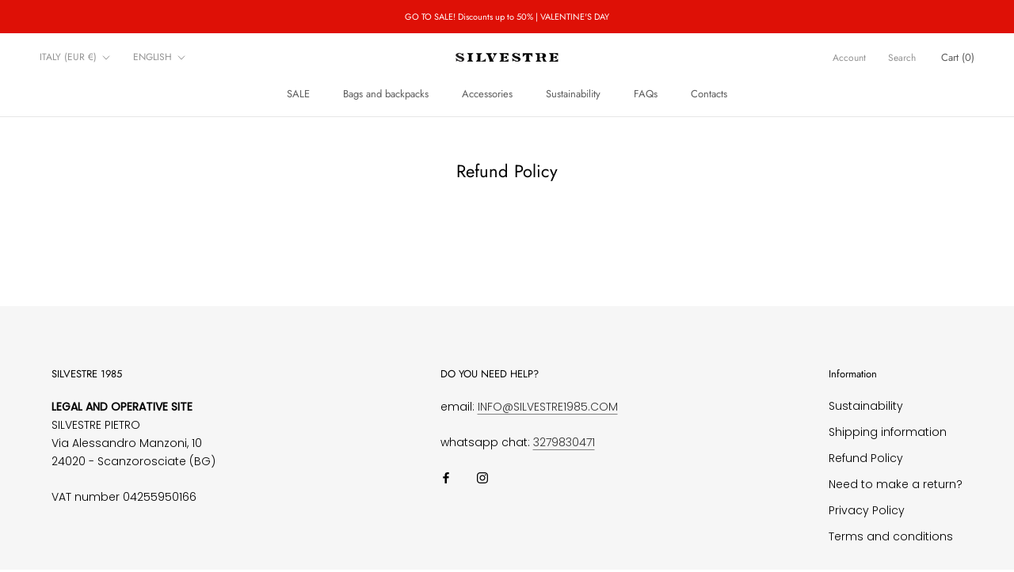

--- FILE ---
content_type: text/javascript
request_url: https://silvestre1985.com/cdn/shop/t/9/assets/custom.js?v=183944157590872491501657870985
body_size: -804
content:
//# sourceMappingURL=/cdn/shop/t/9/assets/custom.js.map?v=183944157590872491501657870985
